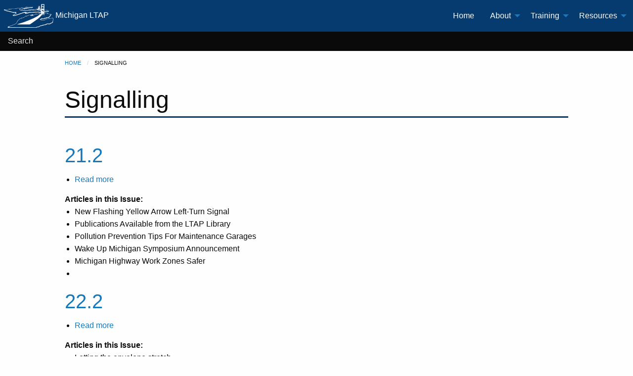

--- FILE ---
content_type: text/html; charset=UTF-8
request_url: https://michiganltap.org/taxonomy/term/31
body_size: 4794
content:
<!DOCTYPE html>
<html lang="en" dir="ltr" class="no-js">
  <head>
    <meta charset="utf-8" />
<script async src="https://www.googletagmanager.com/gtag/js?id=G-BP2LFP8G78 "></script>
<script>window.dataLayer = window.dataLayer || [];function gtag(){dataLayer.push(arguments)};gtag("js", new Date());gtag("set", "developer_id.dMDhkMT", true);gtag("config", "G-BP2LFP8G78 ", {"groups":"default","page_placeholder":"PLACEHOLDER_page_location"});</script>
<meta name="Generator" content="Drupal 10 (https://www.drupal.org)" />
<meta name="MobileOptimized" content="width" />
<meta name="HandheldFriendly" content="true" />
<meta name="viewport" content="width=device-width, initial-scale=1.0" />
<meta http-equiv="ImageToolbar" content="false" />
<link rel="icon" href="/sites/michiganltap.org/files/LTAP-Logo.png" type="image/png" />
<link rel="alternate" type="application/rss+xml" title="Signalling" href="http://michiganltap.org/taxonomy/term/31/feed" />

    <title>Signalling | Michigan Local Technical Assistance Program</title>
    <link rel="stylesheet" media="all" href="/sites/michiganltap.org/files/css/css_DBqeEYifK2b_HrBhFUTZDZG1EsIr7i5cMOnM85z72RE.css?delta=0&amp;language=en&amp;theme=michiganltap_foundation&amp;include=eJxly0sOgCAMANELETiSKVKxsbSEgr_Tm-jSzSRvMXh2JtlCaqMCe_zoCs0rZRDuUKdFhyTopBIyawR2dlnHEiIYup3wsPDWF02D0d2jxf_1APbsKmI" />
<link rel="stylesheet" media="all" href="/sites/michiganltap.org/files/css/css_sZGQYNTCaDfrL0HF-kD9BT_eXUNouBbQxH8dmGDZu_Q.css?delta=1&amp;language=en&amp;theme=michiganltap_foundation&amp;include=eJxly0sOgCAMANELETiSKVKxsbSEgr_Tm-jSzSRvMXh2JtlCaqMCe_zoCs0rZRDuUKdFhyTopBIyawR2dlnHEiIYup3wsPDWF02D0d2jxf_1APbsKmI" />

    
  </head>
  <body class="lang-en section-taxonomy views-page path-taxonomy">
  <a href="#main-content" class="show-on-focus skip-link">
    Skip to main content
  </a>
  
    <div class="dialog-off-canvas-main-canvas" data-off-canvas-main-canvas>
    <div class="off-canvas-wrapper">
  <div class="inner-wrap off-canvas-wrapper-inner" id="inner-wrap" data-off-canvas-wrapper>
    <aside id="left-off-canvas-menu" class="off-canvas left-off-canvas-menu position-left" role="complementary" data-off-canvas>
      
    </aside>

    <aside id="right-off-canvas-menu" class="off-canvas right-off-canvas-menu position-right" role="complementary" data-off-canvas>
      
    </aside>

    <div class="off-canvas-content" data-off-canvas-content>
      
      <header class="" role="banner" aria-label="Site header">
                  <div class="">
              <div>
    <nav role="navigation" aria-labelledby="block-michiganltap-foundation-main-menu-menu" id="block-michiganltap-foundation-main-menu" class="block-michiganltap-foundation-main-menu">
            
  <h2 class="block-title visually-hidden" id="block-michiganltap-foundation-main-menu-menu">Main navigation</h2>
  

        
      <div >
      <div class="title-bar" data-responsive-toggle="main-menu" data-hide-for="medium">
        <button class="menu-icon" type="button" data-toggle></button>
        <div class="title-bar-title"></div>
      </div>
      <nav class="top-bar" id="main-menu" role="navigation">
        <div class="top-bar-left">
          <ul class="dropdown menu" data-dropdown-menu>
            <li><a id="site-logo" href="/"><img src="/sites/michiganltap.org/files/LTAP-logo-white-sm.png" alt="Home" /> Michigan LTAP</a></li>
          </ul>
        </div>
        <div class="top-bar-right">
                                <ul class="menu vertical medium-horizontal" data-responsive-menu="drilldown medium-dropdown">
                                        <li>
        <a href="/" data-drupal-link-system-path="&lt;front&gt;">Home</a>
              </li>
                              <li class="has-submenu menu-item--expanded">
        <a href="">About</a>
                                          <ul class="submenu menu vertical" data-submenu>
                                        <li>
        <a href="/programs-and-software" data-drupal-link-system-path="node/200">Programs and Software</a>
              </li>
        </ul>
  
              </li>
                              <li class="has-submenu menu-item--expanded">
        <a href="">Training</a>
                                          <ul class="submenu menu vertical" data-submenu>
                                        <li>
        <a href="/training" data-drupal-link-system-path="training">Upcoming Events</a>
              </li>
                              <li>
        <a href="/training/previous" data-drupal-link-system-path="training/previous">Previous Events</a>
              </li>
                              <li>
        <a href="/training/pavement-warranties" data-drupal-link-system-path="node/220">Pavement Warranties Training Series</a>
              </li>
        </ul>
  
              </li>
                              <li class="has-submenu menu-item--expanded">
        <a href="">Resources</a>
                                          <ul class="submenu menu vertical" data-submenu>
                                        <li>
        <a href="/resources" data-drupal-link-system-path="resources">Resources</a>
              </li>
                              <li>
        <a href="/the-bridge" data-drupal-link-system-path="the-bridge">The Bridge Newsletter</a>
              </li>
                              <li>
        <a href="/great-ideas" data-drupal-link-system-path="node/196">Great Ideas Challenge</a>
              </li>
                              <li>
        <a href="/external-transportation-resources" data-drupal-link-system-path="node/207">External Transportation Resources</a>
              </li>
        </ul>
  
              </li>
        </ul>
  
                            </div>
      </nav>
    </div>
  

  </nav>
<nav role="navigation" aria-labelledby="block-michiganltap-foundation-account-menu-menu" id="block-michiganltap-foundation-account-menu" class="block-michiganltap-foundation-account-menu">
            
  <h2 class="block-title visually-hidden" id="block-michiganltap-foundation-account-menu-menu">User account menu</h2>
  

        
              <ul class="menu">
              <li>
        <a href="/search" data-drupal-link-system-path="search">Search</a>
              </li>
        </ul>
  


  </nav>

  </div>

          </div>
              </header>

      <div class="row">
                              </div>

      
      
      
      <div class="row top-gutter">
        <div class="large-12 columns">
                      <div class="region-highlighted panel"><div data-drupal-messages-fallback class="hidden"></div><section id="block-michiganltap-foundation-breadcrumbs" class="block-michiganltap-foundation-breadcrumbs block block-system block-system-breadcrumb-block"><nav role="navigation" aria-labelledby="system-breadcrumb"><h2 id="system-breadcrumb" class="show-for-sr">Breadcrumb</h2><ul class="breadcrumbs"><li><a href="/">Home</a></li><li class="current"><span class="show-for-sr">Current: </span> Signalling</li></ul></nav></section></div>                  </div>
      </div>

      
      <div class="row top-gutter grid-x">
        <main id="main" class="cell columns" role="main">
          <a id="main-content"></a>
                    <section>
              <div>
    <section id="block-michiganltap-foundation-page-title" class="block-michiganltap-foundation-page-title block block-core block-page-title-block">
  
  
    

  
          
  <h1>Signalling</h1>


    
    
  </section>
<section id="block-michiganltap-foundation-content" class="block-michiganltap-foundation-content block block-system block-system-main-block">
  
  
    

  
          <div class="views-element-container"><div class="js-view-dom-id-07b51bc0da370a59bf4b7c350bf82ac73b8b4a1ae6031e1033f944bd86ae90b0">
  
  
  

      <div>
      <div>
  
    
  
</div>

    </div>
  
  
  

      <div class="views-row"><article >

  
      <h2 class="node-title">
      <a href="/the-bridge/212" rel="bookmark"><span>21.2</span>
</a>
    </h2>
    

  
  <div>
    <ul class="links inline"><li><a href="/the-bridge/212" rel="tag" title="21.2" hreflang="en">Read more<span class="visually-hidden"> about 21.2</span></a></li></ul>
            <div class="body field field--node-body field--name-body field--type-text-with-summary field--label-hidden field__item"><div class="field field-name-field-newsletter-articles field-type-text field-label-above">
<div class="field-label"><strong>Articles in this Issue:&nbsp;</strong></div>

<div class="field-items">
<ul>
	<li class="field-item even">New Flashing Yellow Arrow Left-Turn Signal</li>
	<li class="field-item odd">Publications Available from the LTAP Library</li>
	<li class="field-item even">Pollution Prevention Tips For Maintenance Garages</li>
	<li class="field-item odd">Wake Up Michigan Symposium Announcement</li>
	<li class="field-item even">Michigan Highway Work Zones Safer</li>
	<li></div>
      

  </div>

</article>
</div>
    <div class="views-row"><article >

  
      <h2 class="node-title">
      <a href="/the-bridge/222" rel="bookmark"><span>22.2</span>
</a>
    </h2>
    

  
  <div>
    <ul class="links inline"><li><a href="/the-bridge/222" rel="tag" title="22.2" hreflang="en">Read more<span class="visually-hidden"> about 22.2</span></a></li></ul>
            <div class="body field field--node-body field--name-body field--type-text-with-summary field--label-hidden field__item"><div class="field field-name-field-newsletter-articles field-type-text field-label-above">
<div class="field-label"><strong>Articles in this Issue:&nbsp;</strong></div>

<div class="field-items">
<ul>
	<li class="field-item even">Letting the envelope stretch</li>
	<li class="field-item odd">Signalized intersections when the power’s out</li>
	<li class="field-item even">Alcohol/drug related traffic deaths are down in MI</li>
	<li class="field-item odd">Ten tire tips for tire life and worker safety</li>
	<li class="field-item even">A good road</li>
	<li class="field-item odd">Bridging the gap to</div>
      

  </div>

</article>
</div>

    

  
  

  
  <a href="http://michiganltap.org/taxonomy/term/31/feed" class="feed-icon">
  Subscribe to Signalling
</a>

</div>
</div>

    
    
  </section>

  </div>

          </section>
        </main>
                      </div>

      
              <footer>
          <div class="grid-container">
            <div class="grid-x grid-margin-x grid-padding-x grid-padding-y">
                              <div id="footer-first" class="cell small-12 medium-auto">
                    <div>
    <section id="block-michiganltap-foundation-cttcontactus" class="block-michiganltap-foundation-cttcontactus block block-block-content block-block-content97d6280c-69e2-403a-a2a8-1ba97e0794ee">
  
  
    

  
          
            <div class="body field field--block-content-body field--name-body field--type-text-with-summary field--label-hidden field__item"><h3>Contact Us</h3><p><em><i class="fi-mail">&nbsp;</i></em><a href="mailto:ctt@mtu.edu">ctt@mtu.edu</a><br><em><i class="fi-telephone">&nbsp;</i></em> Phone: (906) 487-2102<br><em><i class="fi-page">&nbsp;</i></em> Fax: (906) 487-3409</p></div>
      

    
    
  </section>

  </div>

                </div>
                                            <div id="footer-middle" class="cell small-12 medium-auto">
                    <div>
    <section id="block-michiganltap-foundation-cttcontactdetailsfooter" class="block-michiganltap-foundation-cttcontactdetailsfooter block block-block-content block-block-content470db175-1220-4ce7-aeb1-bcecaad0350d">
  
  
    

  
          
            <div class="body field field--block-content-body field--name-body field--type-text-with-summary field--label-hidden field__item"><p><a href="https://ctt.mtu.edu"><img src="/sites/default/files/inline-images/New-CTT-logo-white-small.png" alt="Center for Technology and Training" width="175" height="80" loading="lazy"></a></p><p>309 Dillman Hall<br>1400 Townsend Drive<br>Houghton, MI 49931</p></div>
      

    
    
  </section>

  </div>

                </div>
                                            <div id="footer-last" class="cell small-12 medium-auto">
                    <div>
    <section id="block-michiganltap-foundation-michigantechdetailsfooter" class="block-michiganltap-foundation-michigantechdetailsfooter block block-block-content block-block-content6be654bc-742d-4dbf-812f-03ae1ac61766">
  
  
    

  
          
            <div class="body field field--block-content-body field--name-body field--type-text-with-summary field--label-hidden field__item"><p><a href="https://www.mtu.edu" target="_blank"><img src="/sites/roadsoft.org/files/inline-images/FullName_Horizontal_OneColor_Gold.png" data-entity-uuid="98abdccf-79c9-4715-92ae-27b99e594ca9" data-entity-type="file" alt="Michigan Technological University" width="200" height="66" loading="lazy"></a></p><p><em><span style="font-size:12px;line-height:1;">Michigan Technological University is an Equal Opportunity Educational Institution/Equal Opportunity Employer that provides equal opportunity for all, including protected veterans and individuals with disabilities.</span></em></p></div>
      

    
    
  </section>

  </div>

                </div>
                          </div>
          </div>
        </footer>
      
              <div class="footer-secondary bottom-bar large-12 columns">
                      <div>&copy; 2026  All rights reserved.</div>
                  </div>
      
    </div>
  </div>
</div>

  </div>

  
  <script type="application/json" data-drupal-selector="drupal-settings-json">{"path":{"baseUrl":"\/","pathPrefix":"","currentPath":"taxonomy\/term\/31","currentPathIsAdmin":false,"isFront":false,"currentLanguage":"en"},"pluralDelimiter":"\u0003","suppressDeprecationErrors":true,"google_analytics":{"account":"G-BP2LFP8G78 ","trackOutbound":true,"trackMailto":true,"trackTel":true,"trackDownload":true,"trackDownloadExtensions":"7z|aac|arc|arj|asf|asx|avi|bin|csv|doc(x|m)?|dot(x|m)?|exe|flv|gif|gz|gzip|hqx|jar|jpe?g|js|mp(2|3|4|e?g)|mov(ie)?|msi|msp|pdf|phps|png|ppt(x|m)?|pot(x|m)?|pps(x|m)?|ppam|sld(x|m)?|thmx|qtm?|ra(m|r)?|sea|sit|tar|tgz|torrent|txt|wav|wma|wmv|wpd|xls(x|m|b)?|xlt(x|m)|xlam|xml|z|zip"},"data":{"extlink":{"extTarget":false,"extTargetAppendNewWindowDisplay":true,"extTargetAppendNewWindowLabel":"(opens in a new window)","extTargetNoOverride":false,"extNofollow":false,"extTitleNoOverride":false,"extNoreferrer":true,"extFollowNoOverride":false,"extClass":"ext","extLabel":"(link is external)","extImgClass":false,"extSubdomains":true,"extExclude":"","extInclude":"","extCssExclude":".noext","extCssInclude":"","extCssExplicit":"","extAlert":true,"extAlertText":"This link will take you to an external web site.","extHideIcons":false,"mailtoClass":"mailto","telClass":"","mailtoLabel":"(link sends email)","telLabel":"(link is a phone number)","extUseFontAwesome":false,"extIconPlacement":"append","extPreventOrphan":false,"extFaLinkClasses":"fa fa-external-link","extFaMailtoClasses":"fa fa-envelope-o","extAdditionalLinkClasses":"","extAdditionalMailtoClasses":"","extAdditionalTelClasses":"","extFaTelClasses":"fa fa-phone","allowedDomains":[],"extExcludeNoreferrer":""}},"user":{"uid":0,"permissionsHash":"b6835cf17e262030c88ff3676d601e98595837dc68502fd4a1593f4b5f0342f3"}}</script>
<script src="/sites/michiganltap.org/files/js/js_5zwEGaBD7zK8Ys2ObkwvcUe6PhcnsUWdvx8BMEP-i_I.js?scope=footer&amp;delta=0&amp;language=en&amp;theme=michiganltap_foundation&amp;include=eJxlyEEOgCAMBMAPEXkSWQRrY20JlkR9vQdvepyppwvrFksfDTLVl4HMSGqCQi7n-YjfCDvPKxNUHC0tNrTA2TSSWIaEe_T87weL0iv_"></script>

  </body>
</html>
